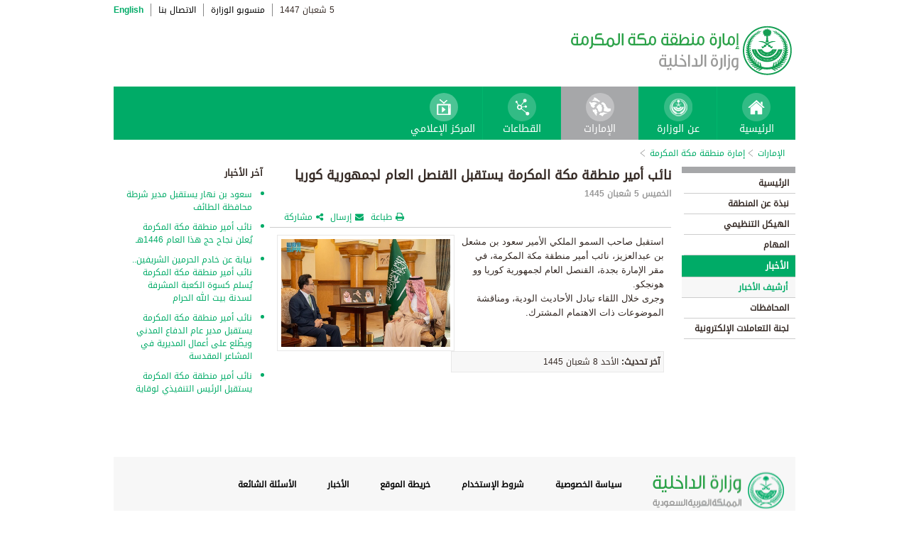

--- FILE ---
content_type: text/html; charset=UTF-8
request_url: https://cva.moi.gov.sa/wps/portal/Home/emirates/makkah/contents/!ut/p/z0/fY7LDoIwEEV_RRcsSYdSmrgkRB4-oyzEbkiDRGq1CBL086XgwgTjZmbuzM09gxhKEFO8FWfeiFLxa6ePjKYQERJaBC-D9d4Dd-c5MdlEAFsbxbxGC8S-TRD6ljat5pj6GDyqU8SlqpiLWFaqJn81KLnxk1C8MOAzTHhtgMqfj6F2MitEm_f3VG9ScEyYmRiwzdMxdfzab6qUA1T3P0w5MC1qAtZM0jPvMjiY7Dh9Ax9cKRs!/
body_size: 24418
content:
<!DOCTYPE html>
<html lang="ar">
<head>
<meta http-equiv="X-UA-Compatible" content="IE=edge">
<meta name="viewport" content="width=device-width, initial-scale=1, maximum-scale=1, minimum-scale=1">
<!--<link rel="dynamic-content" href="co:head">-->

<title>إمارة منطقة مكة المكرمة</title>

<link rel="shortcut icon" type="image/x-icon" href="/portal/images/moifavicon.ico" />




<link rel="stylesheet" type="text/css" href="/portal/css/resposivedatatable/jquery.dataTables.css" />
<link rel="stylesheet" type="text/css" href="/portal/css/resposivedatatable/dataTables.responsive.css" />
<link rel="stylesheet" type="text/css" href="/portal/css/virtualPortals/slider.css?v=202401070859" />
<link rel="stylesheet" type="text/css" href="/portal/fontello/css/fontello.css" />
<link rel="stylesheet" type="text/css" href="/portal/css/menu-custom.css" />
<link rel="stylesheet" type="text/css" href="/portal/css/tabs.css" />
<link rel="stylesheet" type="text/css" href="/portal/css/base.css" />
<link rel="stylesheet" type="text/css" href="/portal/css/custom.css?v=202401070859" />
<link rel="stylesheet" type="text/css" href="/portal/css/eservices_style.css?v=202401070859" />
<link rel="stylesheet" type="text/css" href="/portal/js/jquery-ui/jquery-ui.min.css" />

<link rel="stylesheet" type="text/css" href="/portal/css/virtualPortals/style_arabic.css" />
<link rel="stylesheet" type="text/css" href="/portal/css/font_arabic.css" />

<script type="text/javascript" src="/portal/js/jquery.min.js"></script>

<script type="text/javascript" src="/portal/js/jquery-ui/jquery-ui.min.js"></script>


<script type="text/javascript" src="/portal/js/browserValidator.js"></script>
<script type="text/javascript" src="/portal/js/responsive-switch.js"></script>

<script type="text/javascript" src="/portal/js/jquery.sliderTabs.js?v=202401070859"></script>
<script type="text/javascript" src="/portal/js/jquery.slides.min.js"></script>
<script type="text/javascript" src="/portal/js/slidesjs.initialize.js"></script>
<script type="text/javascript" src="/portal/js/custom.js?v=202401070859"></script>
<script type="text/javascript" src="/portal/js/themeBuilder.js"></script>


<script type="text/javascript" src="/portal/js/resposivedatatable/dataTable.custom.ar.js"></script>

<script type="text/javascript" src="/portal/js/resposivedatatable/jquery.dataTables.min.js"></script>
<script type="text/javascript" src="/portal/js/resposivedatatable/dataTables.responsive.min.js"></script>

<link rel="stylesheet" type="text/css" href="/portal/css/flora.calendars.picker.css" />
<script type="text/javascript" src="/portal/portlet_resources/js/jquery.plugin.js"></script>
<script type="text/javascript" src="/portal/portlet_resources/js/jquery.calendars.js"></script>
<script type="text/javascript" src="/portal/portlet_resources/js/jquery.calendars.plus.js"></script>
<script type="text/javascript" src="/portal/portlet_resources/js/jquery.calendars.picker.js"></script>
<!-- <script type="text/javascript" src="/portal/portlet_resources/js/jquery.calendars.picker-ar.js"></script> -->
<!-- <script type="text/javascript" src="/portal/portlet_resources/js/jquery.calendars.julian.js"></script> -->
<script type="text/javascript" src="/portal/portlet_resources/js/jquery.calendars.islamic.js"></script>
<script type="text/javascript" src="/portal/portlet_resources/js/jquery.calendars.ummalqura.js"></script>
<script type="text/javascript" src="/portal/portlet_resources/js/jquery.calendars.imoi.initGregWithHijri.js"></script>
<script type="text/javascript" src="/portal/portlet_resources/js/jquery.calendars.imoi.initGregWithHijri.Single.js"></script>
<script type="text/javascript" src="/portal/js/virtualPortals/contentSlider.js"></script>



<script type="text/javascript" src="/portal/js/calendar_moi_dateConverter.js"></script>

<style id="antiClickjack">body{display:none !important;}</style>
<script type="text/javascript">
   if (self === top) {	   
       var antiClickjack = document.getElementById("antiClickjack");
       antiClickjack.parentNode.removeChild(antiClickjack);
   } else {
	   alert("Content not allowed in iframe");
   }
</script>
</head>
<body class="rtl">
	<div class="wrapper">
		
<div class="header-moi">		

		<script>
		document.write("");				
		var logoUrl = "/wps/vanityurl/ar/home";
		var logoPath = "/portal/images/logos_new/moi_logo_rtl.png";
		var logoname = "";
		if("makkah" != "") {
			logoUrl = "/wps/vanityurl/ar/makkah";					
			logoPath = "/portal/images/logos_new/logo_makkah_rtl.png";
			logoname = "makkah";
		}
		document.write("");				
		var langSwitch = "/wps/portal/Home/emirates/makkah/contents/!ut/p/z0/[base64]/";
		langSwitch = langSwitch.replace("/","%2F");
		var dateEn = "24&nbsp;يناير&nbsp;2026";		
		var dateAr = getTodayHijriDate(2026,1,24,'ar');
			
		var loginUrl = "";
		if(logoname != "" && logoname == "gitex") {
			buildGitexTopLinksAr(langSwitch,dateEn,dateAr,logoUrl,logoPath,loginUrl);
		} else {
			buildPublicTopLinksAr(langSwitch,dateEn,dateAr,logoUrl,logoPath,loginUrl);
		} 
		</script>
			
</div>

































	
    











 



		
<!-- Mobile Navigation starts -->

<!-- Mobile Navigation ends -->




	<div class="mainnav">
		
			
			
				<script>
					document.write("");				
					var logoname = "makkah";
					document.write("");
					if(logoname != "" && logoname == 'gitex'){
						
							
							var activeItem = 'الإمارات';
							buildGitexMenuAr(activeItem.toLowerCase());
						
							
							var activeItem = 'إمارة منطقة مكة المكرمة';
							buildGitexMenuAr(activeItem.toLowerCase());
							
					} else {
						
							
							var activeItem = 'الإمارات';						
							buildPublicMenuAr(activeItem);
							
					}
				</script>
			
		
		
				
	</div>

 


	<div class="wpthemeCrumbTrail wpthemeLeft">
								
						<a href="?uri=nm:oid:Z6_0I44H142KGADB0AA3Q9K5I10L4" class="cus-crumb-tail"><span lang="ar" dir="RTL">
						الإمارات</span></a>
					
					<span class="wpthemeCrumbTrailSeparator cus-crumb-tail">&gt;</span>
										
						<a href="?uri=nm:oid:Z6_0I44H142KGMRC0AQC5S4NI0002" class="cus-crumb-tail"><span lang="ar" dir="RTL">
						إمارة منطقة مكة المكرمة</span></a>
					
					<span class="wpthemeCrumbTrailSeparator cus-crumb-tail">&gt;</span>
										
						<strong><span class="wpthemeSelected cus-crumb-tail" id="Z6_0I44H142KGMRC0AQC5S4NI00O3" lang="ar" dir="RTL"></span></strong>
					
	</div>
	<div class="container row">
			









<table class="layoutRow ibmDndRow component-container " cellpadding="0" cellspacing="0" role="presentation">
	<tr>

        
            

		<td valign="top" >
            









<table class="layoutColumn ibmDndColumn component-container id-Z7_0I44H142KG8R50AQM37S0F30C5 layoutNode" cellpadding="0" cellspacing="0" role="presentation">
	
	<tr>
		<td style="width:100%;" valign="top">
			<div class='component-control id-Z7_0I44H142KG8R50AQM37S0F30C3' ><!--customSkin2-->








































    
    

    
    

    
    
    





    
    
        
        
            
                
                    
                    
                       
                           <div id="navleft_sections" class="navleft_sections">
<table dir="RTL">
<tr><td><div class="heading_sections">&nbsp;الأقسام</div></td></tr>
<tr>
<td><tr>
<td>
<table id='psss_NavigatorTab1' class="navleft">
<tr>
<td>
 <span class="navleft1_link on_highlighted_path_in_navigator_L1"><a href='/wps/portal/Home/emirates/makkah/contents/!ut/p/z0/[base64]/' >&nbsp;الرئيسية</a></span>
 
</td>
<td >
 <!--<img src='/wcm/images/spacer.gif'>--> 
</td>
</tr>
</table>
</td>
</tr><tr>
<td>
<table id='psss_NavigatorTab2' class="navleft">
<tr>
<td>
 <span class="navleft1_link on_highlighted_path_in_navigator_L1"><a href='/wps/portal/Home/emirates/makkah/contents/!ut/p/z0/[base64]!/' >&nbsp;نبذة عن المنطقة</a></span>
 
</td>
<td >
 <!--<img src='/wcm/images/spacer.gif'>--> 
</td>
</tr>
</table>
</td>
</tr><tr>
<td>
<table id='psss_NavigatorTab3' class="navleft">
<tr>
<td>
 <span class="navleft1_link on_highlighted_path_in_navigator_L1"><a href='/wps/portal/Home/emirates/makkah/contents/!ut/p/z0/[base64]!!/' >&nbsp;الهيكل التنظيمي</a></span>
 
</td>
<td >
 <!--<img src='/wcm/images/spacer.gif'>--> 
</td>
</tr>
</table>
</td>
</tr><tr>
<td>
<table id='psss_NavigatorTab4' class="navleft">
<tr>
<td>
 <span class="navleft1_link on_highlighted_path_in_navigator_L1"><a href='/wps/portal/Home/emirates/makkah/contents/!ut/p/z0/[base64]!/' >&nbsp;المهام</a></span>
 
</td>
<td >
 <!--<img src='/wcm/images/spacer.gif'>--> 
</td>
</tr>
</table>
</td>
</tr><tr>
<td>
<table id='psss_NavigatorTab5' class="navleft">
<tr>
<td>
 <a id="on_highlighted_path_in_navigator" href='/wps/portal/Home/emirates/makkah/contents/!ut/p/z0/[base64]!!/'>
<font class='navleft1_linkactive'>&nbsp;الأخبار</font></a> 
</td>
<td >
 <!--<img id="on_highlighted_path_in_navigator" src='/portal/images/theme/moinew/left_bullet_rtl.gif'>--> 
</td>
</tr>
</table>
</td>
</tr><tr class="navigatorFixTemp">
<td>
<table id='psss_NavigatorTab6'  
class="navleft_sub">
<tr>
<td >
 <a id="on_highlighted_path_in_navigator" href='/wps/portal/Home/emirates/makkah/contents/!ut/p/z0/[base64]!!/' >
<font class='navleft2_linkactive'>&nbsp;أرشيف الأخبار</font>
</a> 
</td>
<td >
 <!--<img id="on_highlighted_path_in_navigator" src='/portal/images/theme/moinew/left_bullet_rtl.gif'>--> 
</td>
</tr>
</table></td>
</tr><tr>
<td>
<table id='psss_NavigatorTab7' class="navleft">
<tr>
<td>
 <span class="navleft1_link on_highlighted_path_in_navigator_L1"><a href='/wps/portal/Home/emirates/makkah/contents/!ut/p/z0/[base64]/' >&nbsp;المحافظات</a></span>
 
</td>
<td >
 <!--<img src='/wcm/images/spacer.gif'>--> 
</td>
</tr>
</table>
</td>
</tr><tr>
<td>
<table id='psss_NavigatorTab8' class="navleft">
<tr>
<td>
 <span class="navleft1_link on_highlighted_path_in_navigator_L1"><a href='/wps/portal/Home/emirates/makkah/contents/!ut/p/z0/[base64]!/' >&nbsp;لجنة التعاملات الإلكترونية</a></span>
 
</td>
<td >
 <!--<img src='/wcm/images/spacer.gif'>--> 
</td>
</tr>
</table>
</td>
</tr></td></tr>
</table>
</div>
<BR />
<script language="javascript">
var str_open_img_path = '/portal/images/theme/moinew/bullet_down.gif' ;
jslocale = "ar" ;
</script>
<script language="javascript" type="text/javascript">
//<![CDATA[
$(document).ready(function(){
	try{
		var $eventsLnks = $(".mymoiEventsReadMoreLink");
		if($eventsLnks.length != 0) // ie user is login
		{
			ind = 0 ;
			for(ind=0; ind < $eventsLnks.length; ind++)
			{
				objLnk = $eventsLnks[ind]
				var strLink = objLnk.href
				strLink = strLink.replace("/portal/", "/myportal/");
				strLink = strLink.replace("/connect/", "/myconnect/");
				objLnk.href = strLink;
			}
			
		}
		else // anonymous user
		{
			$eventsLnks = $(".moiEventsReadMoreLink");
			if($eventsLnks.length != 0) // ie user is login
			{
				ind = 0 ;
				for(ind=0; ind < $eventsLnks.length; ind++)
				{
					objLnk = $eventsLnks[ind]
					var strLink = objLnk.href
					strLink = strLink.replace("/myportal/", "/portal/");
					strLink = strLink.replace("/myconnect/", "/connect/");
					objLnk.href = strLink;
				}
				
			}			
		}
	}catch(eeee)
	{
	//alert(eeee);
	}	
})

function processMoiBanners()
{

	var $pars = $(".moiBannersDivs");
	
	for( i=0; i < $pars.length; i++ )
	{
		if($pars[i].className.search("Left Side Banners") > 0)
		{
			try{
				$pars[i].parentNode.parentNode.parentNode.parentNode.className = "leftBannersAdjustment" + "_" + jslocale ;
			}catch(exce){}
		}
		if($pars[i].className.search("Mid Banners") > 0)
		{
			try{
				$pars[i].parentNode.parentNode.parentNode.parentNode.className = "midBannersAdjustment"+ "_" + jslocale ;
			}catch(exce){}
		}
		var $kids =	$pars.eq(i) ;
		var $alink = $kids.children("a") ;
		
		try
		{
			if($alink.attr("href").length > 10)
			{
				var $animage = $kids.children("img") ;
				$animage.css( "cursor", "pointer" );

var curLoct = window.document.location.href ;
var pLinkHref = $alink[0].href;			
if(curLoct.indexOf("myportal") >= 0 && pLinkHref.indexOf("auth")< 0 && pLinkHref.indexOf("myportal") < 0)
{
$alink[0].href = pLinkHref.replace("portal", "myportal");
//alert($alink[i].href);	
}

				$animage.unbind('click', false) ;
				$animage.bind('click', function(event) 
				{
				  if( $(this).prev().attr("target") == "_blank")
					window.open($(this).prev().attr("href"));
				  else
					window.document.location.href = $(this).prev().attr("href");

				});
			}
		}catch(ex){}

	}
}
//]]>
</script>

                        
                        
                    
                
                
            
        
    

    
        





        







    
 </div>
		</td>
	</tr>
	 
</table>
		</td>

        
            

		<td valign="top" >
            









<table class="layoutColumn ibmDndColumn component-container id-Z7_0I44H142KG8R50AQM37S0F30S0 layoutNode" cellpadding="0" cellspacing="0" role="presentation">
	
	<tr>
		<td style="width:100%;" valign="top">
			<div class='component-control id-Z7_0I44H142KG8R50AQM37S0F30S4' ><!--customSkin2-->








































    
    

    
    

    
    
    





    
    
        
            
            <script>
let toEnglishDigits = (input, output) => {
   if(input.match(/[0-9 -()+]+$/) != null){
      return input ;
   }else{
      var engDigits = ['٠','١', '٢', '٣', '٤', '٥', '٦', '٧', '٨', '٩'] ;
      input.toString().split('').forEach(char => {output += engDigits.indexOf(char);});
      return output
   }
}

let isValidEnglishYear = input => {
input = isNaN(input) ? '-1' : input ;
return Number(input) > 1500 ? true : false ;
}

let showDate  = (engyear, engmonth, engday, targetPlaceHolder, alterNativeDt) => {
   if( isValidEnglishYear(engyear) ){
     updateFromGregorian(engyear,engmonth,engday, targetPlaceHolder );
   }else{
      $("#" + targetPlaceHolder ).html(alterNativeDt);
   }
}


</script>
<script type="text/javascript" language="JavaScript" src='/wps/wcm/connect/591d42af-5f0e-4a8d-9d85-070f84b1b129/printvp.js?MOD=AJPERES&amp;CACHEID=ROOTWORKSPACE-591d42af-5f0e-4a8d-9d85-070f84b1b129-nViCzpy'></script>
   <div id="mid_content_sub">
        <div id="titlespan" class="page_heading">
		<h1>نائب أمير منطقة مكة المكرمة يستقبل القنصل العام لجمهورية كوريا</h1>
<a href="/wps/portal/Home/emirates/makkah/contents/!ut/p/z0/[base64]!/"></a>
		</div>
         <div class="news_date">
			<span id="moi_content_published_date"></span><span></span>
          </div>
		<div class="social_sharing" style="float:left">
			<div class="icon_share pull-right" onclick="displayElement('toolsList');return false;"><a title="" target="" href="#">مشاركة</a></div>
			<div class="icon_email pull-right"><a title="" target="" href="#" onclick="emailForm();">إرسال</a></div>
			<div class="icon_print pull-right"><a target="" title="" href="JavaScript: printvpar('titlespan','imagespan','contentspan')"  id="printId">طباعة</a></div>
        </div>
        <div class="page_body">
        <!-- Content Image Here -->
        <div id="article_01">
	<div id="imagespan" class="article_image">
	<img src="/wps/wcm/connect/961174a6-5257-4012-9c11-3fe40f096d1c/ma1.jpg?MOD=AJPERES&amp;CACHEID=ROOTWORKSPACE-961174a6-5257-4012-9c11-3fe40f096d1c-oSXeSi-"/>
        </div>
	<!-- Content Body Text Starts Here -->
	<div id="contentspan"><p dir="rtl">استقبل صاحب السمو الملكي الأمير سعود بن مشعل بن عبدالعزيز، نائب أمير منطقة مكة المكرمة، في مقر الإمارة بجدة، القنصل العام لجمهورية كوريا وو هونجكو.<br />
وجرى خلال اللقاء تبادل الأحاديث الودية، ومناقشة الموضوعات ذات الاهتمام المشترك.<br />
 </p>
</div>
<p style="margin-top:5px"></p>
        </div>

<div><div class="last-modified-date">
<span>آخر تحديث:</span>
<span id="moi_content_lastModified_date"></span>
</div>
<script>
var year = '٢٠٢٤' ;
var month = '٠٢' ;
var day = '١٨' ;
var alterNativeDt = '١٨ فبراير ٢٠٢٤' ;
var targetPlaceHolder = 'moi_content_lastModified_date' ;

var engyear = toEnglishDigits(year, '')  ;
var engmonth = toEnglishDigits(month, '')  ;
var engday = toEnglishDigits(day, '')  ;

showDate(engyear, engmonth, engday, targetPlaceHolder, alterNativeDt);
</script>

<script language="javascript" type="text/javascript">
//<![CDATA[
$(document).ready(function(){
	try{
		
		var currentUrlTokens = $(location).attr("href").split("/") ;
		manageNewComponents(currentUrlTokens[3]);

		$(".prayerPortlet tr").each(function(ind){
			if(ind > 4 && ind < 8)
			{
				//$(this).hide();
			}
		})
	}catch(pex)
	{
		//alert(pex);
	}	
})

function manageNewComponents(serverContext)
{
	if(serverContext == 'auth')
	{
		
		$(".hideOnAuth").each(function(ind){
		
			$(this).hide();

		})		
	}
	else if(serverContext == 'wps')
	{
		$(".hideOnWps").each(function(ind){
		
			$(this).hide();

		})		
	}
}
//]]>
</script></div>

        </div>


</div>

<script>

var year = '٢٠٢٤' ;
var month = '٠٢' ;
var day = '١٥' ;
var targetPlaceHolder = 'moi_content_published_date' ;
var alterNativeDt = '١٥ فبراير ٢٠٢٤' ;

var engyear = toEnglishDigits(year, '')  ;
var engmonth = toEnglishDigits(month, '')  ;
var engday = toEnglishDigits(day, '')  ;
showDate(engyear, engmonth, engday, targetPlaceHolder, alterNativeDt);


</script>

        
        
    

    
        





        







    
 </div>
		</td>
	</tr>
	 
</table>
		</td>

        
            

		<td valign="top" >
            









<table class="layoutColumn ibmDndColumn component-container id-Z7_0I44H142KG8R50AQM37S0F30S6 layoutNode" cellpadding="0" cellspacing="0" role="presentation">
	
	<tr>
		<td style="width:100%;" valign="top">
			<div class='component-control id-Z7_0I44H142KG8R50AQM37S0F30S1' ><!--customSkin2-->








































    
    

    
    

    
    
    





    
    
        
            
            <span id="newCom_MostPopularNews"></span>
<div class="right_content_sub">
      <div class="heading_news">آخر الأخبار</div>
        <div class="news_bullets">
<ul>
      
    <a href="/wps/portal/Home/emirates/makkah/contents/!ut/p/z0/[base64]!/">                  <li>
                  سعود بن نهار يستقبل مدير شرطة محافظة الطائف
                </li>

           </a>
</ul><ul>
      
    <a href="/wps/portal/Home/emirates/makkah/contents/!ut/p/z0/[base64]!!/">                  <li>
                  نائب أمير منطقة مكة المكرمة يُعلن نجاح حج هذا العام 1446هـ
                </li>

           </a>
</ul><ul>
      
    <a href="/wps/portal/Home/emirates/makkah/contents/!ut/p/z0/[base64]!/">                  <li>
                  نيابة عن خادم الحرمين الشريفين.. نائب أمير منطقة مكة المكرمة يُسلم كسوة الكعبة المشرفة لسدنة بيت الله الحرام
                </li>

           </a>
</ul><ul>
      
    <a href="/wps/portal/Home/emirates/makkah/contents/!ut/p/z0/[base64]!/">                  <li>
                  نائب أمير منطقة مكة المكرمة يستقبل مدير عام الدفاع المدني ويطّلع على أعمال المديرية في المشاعر المقدسة
                </li>

           </a>
</ul><ul>
      
    <a href="/wps/portal/Home/emirates/makkah/contents/!ut/p/z0/[base64]!/">                  <li>
                  نائب أمير منطقة مكة المكرمة يستقبل الرئيس التنفيذي لوقاية
                </li>

           </a>
</ul></div>
</div>





 



        
        
    

    
        





        







    
 </div>
		</td>
	</tr>
	 
</table>
		</td>

        
        
	</tr>
</table></div>
		
<div class="footer row">

		<script>
			document.write("");		
			var logoname = "makkah";
			var sectorName = "";
			document.write("");
			var dateEn = "24يناير2026".slice(-4);
		   	var dateAr = getTodayHijriDate(2026,1,24,'en').slice(-4);
			
			if(logoname != "" && logoname == 'gitex') {
				gitexBuildFooterAr();
			} else {
				buildPublicFooterAr(dateEn,dateAr,sectorName,logoname);
			}
		</script>
	
</div>


<script type="text/javascript" src="/portal/js/newsslider.js?v=202401070859"></script>
<script type="text/javascript" src="/portal/js/custom-expand.js?v=202401070859"></script>

</div>
</body>
</html>